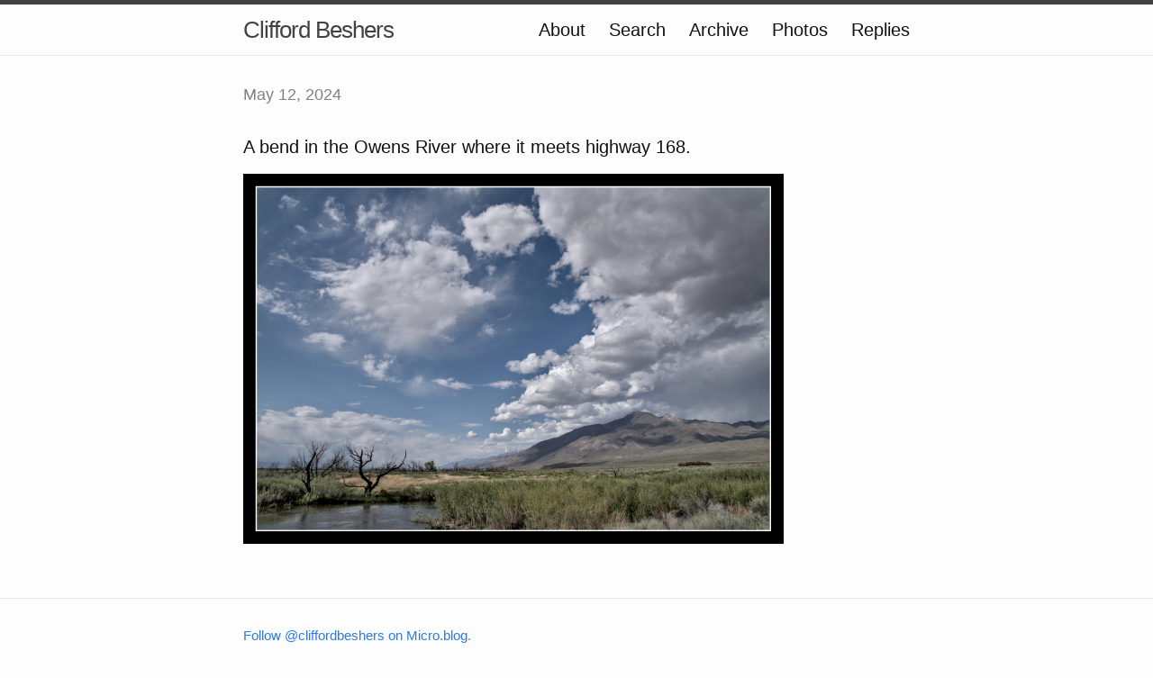

--- FILE ---
content_type: text/html; charset=utf-8
request_url: https://cliffordbeshers.micro.blog/2024/05/12/a-bend-in.html
body_size: 4414
content:
<!DOCTYPE html>
<html>

  <head>
  <meta charset="utf-8">
  <meta http-equiv="X-UA-Compatible" content="IE=edge">
  <meta name="viewport" content="width=device-width initial-scale=1">

  <title>
      
      Clifford Beshers - 
      
  </title>

  <meta name="description" content="A bend in the Owens River where it meets highway 168.">

  <link rel="shortcut icon" href="https://micro.blog/cliffordbeshers/favicon.png" type="image/x-icon" />
  <link rel="stylesheet" href="/css/main.css?1762704289">
  <link rel="stylesheet" href="/custom.css?1762704289">
  <link rel="canonical" href="https://cliffordbeshers.micro.blog/2024/05/12/a-bend-in.html">

    <link rel="me" href="https://micro.blog/cliffordbeshers" />
	
	
	
	<link rel="authorization_endpoint" href="https://micro.blog/indieauth/auth" />
	<link rel="token_endpoint" href="https://micro.blog/indieauth/token" />
	<link rel="micropub" href="https://micro.blog/micropub" />
	<link rel="microsub" href="https://micro.blog/microsub" />
	<link rel="webmention" href="https://micro.blog/webmention" />
	<link rel="subscribe" href="https://micro.blog/users/follow" />
    
    
    	


    <meta property="og:title" content="Clifford Beshers" />


<meta property="og:description" content="A bend in the Owens River where it meets highway 168." />
<meta property="og:type" content="website" />
<meta property="og:url" content="https://cliffordbeshers.micro.blog/2024/05/12/a-bend-in.html" />


    
        <meta property="og:image" content="https://cliffordbeshers.micro.blog/uploads/2024/20240511-0076-owens-river-168.jpg" />
    







  
    <meta property="article:published_time" content="2024-05-12T07:44:34-08:00"/>
  

  
    <meta property="article:modified_time" content="2024-05-12T07:44:34-08:00"/>
  





  

    <meta property="article:section" content="2024" />

  


    
    	<script async defer data-domain="cliffordbeshers.micro.blog" src="https://plausible.io/js/plausible.js"></script>
    
</head>


  <body>

    <header class="site-header">

  <div class="wrapper">

    <a class="site-title" href="/">Clifford Beshers</a>

    <nav class="site-nav">
      <a href="#" class="menu-icon">
        <svg viewBox="0 0 18 15">
          <path fill="#424242" d="M18,1.484c0,0.82-0.665,1.484-1.484,1.484H1.484C0.665,2.969,0,2.304,0,1.484l0,0C0,0.665,0.665,0,1.484,0 h15.031C17.335,0,18,0.665,18,1.484L18,1.484z"/>
          <path fill="#424242" d="M18,7.516C18,8.335,17.335,9,16.516,9H1.484C0.665,9,0,8.335,0,7.516l0,0c0-0.82,0.665-1.484,1.484-1.484 h15.031C17.335,6.031,18,6.696,18,7.516L18,7.516z"/>
          <path fill="#424242" d="M18,13.516C18,14.335,17.335,15,16.516,15H1.484C0.665,15,0,14.335,0,13.516l0,0 c0-0.82,0.665-1.484,1.484-1.484h15.031C17.335,12.031,18,12.696,18,13.516L18,13.516z"/>
        </svg>
      </a>

      <div class="trigger">
		
			
				<a class="page-link" href="/about/">About</a>
			
		
			
				<a class="page-link" href="/search/">Search</a>
			
		
			
				<a class="page-link" href="/archive/">Archive</a>
			
		
			
				<a class="page-link" href="/photos/">Photos</a>
			
		
			
				<a class="page-link" href="/replies/">Replies</a>
			
		
      </div>
    </nav>

  </div>

</header>


    <div class="page-content">
      <div class="wrapper">
		
<div class="post h-entry">

  <header class="post-header">
	
    <p class="post-meta"><time class="dt-published" datetime="2024-05-12 07:44:34 -0800">May 12, 2024</time></p>
  </header>

  <article class="post-content e-content">
	<p>A bend in the Owens River where it meets highway 168.</p>

<p><a href="https://cliffordbeshers.micro.blog/uploads/2024/20240511-0076-owens-river-168.jpg" title="Click to enlarge.">
<img src="https://cliffordbeshers.micro.blog/uploads/2024/20240511-0076-owens-river-168.jpg" width="600" height="410" alt="A river in a wide valley, with tall mountains in the distance, with a rising bank of clouds above.  Burned tree s line the banks.">
<a></p>

  </article>

</div>


<script type="text/javascript" src="https://micro.blog/conversation.js?url=https%3a%2f%2fcliffordbeshers.micro.blog%2f2024%2f05%2f12%2fa-bend-in.html"></script>



      </div>
    </div>

    <footer class="site-footer">

  <div class="wrapper">

    <div class="footer-col-wrapper">
      <div class="footer-col  footer-col-3">
        <p class="text">Follow <a href="https://micro.blog/cliffordbeshers">@cliffordbeshers on Micro.blog</a>.</p>
      </div>
    </div>

  </div>

</footer>

    <script src="https://tinylytics.app/embed/R7mesYvAysunnvs_JNFh.js" defer></script>

		
  </body>

</html>
